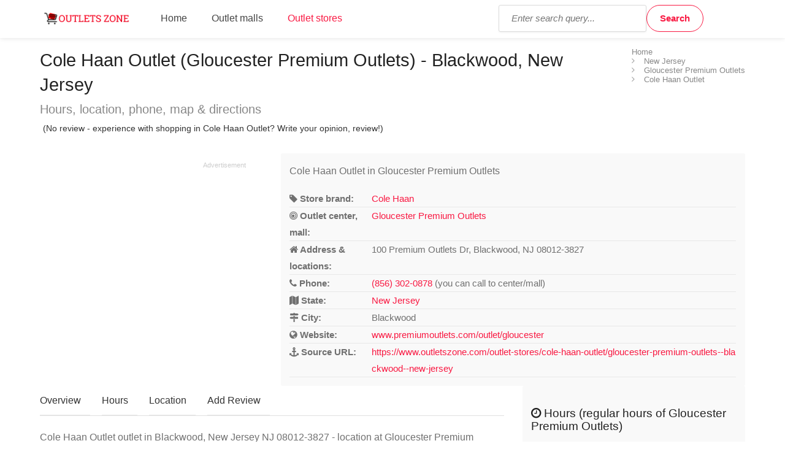

--- FILE ---
content_type: text/html; charset=UTF-8
request_url: https://www.outletszone.com/outlet-stores/cole-haan-outlet/gloucester-premium-outlets--blackwood--new-jersey
body_size: 8419
content:
<!DOCTYPE html>
<html lang="en">
<head>
	<script type="lazyloadjs" async lazy-orig-src="https://www.googletagmanager.com/gtag/js?id=UA-119625112-1"></script>
	<script type="lazyloadjs">
		window.dataLayer = window.dataLayer || [];
		function gtag(){dataLayer.push(arguments);}
		gtag('js', new Date());
		gtag('config', 'UA-119625112-1');
	</script>
	<meta charset="utf-8">
	<meta name="viewport" content="width=device-width, initial-scale=1.0">
	<meta http-equiv="X-UA-Compatible" content="IE=edge,chrome=1">
	<meta name="language" content="en_US" />
	<meta http-equiv="content-language" content="en_US">
	<title>Cole Haan Outlet outlet in Blackwood, New Jersey - Gloucester Premium Outlets | Outlets Zone</title>
	<meta name="url" content="https://www.outletszone.com/" />
	<meta name="identifier-URL" content="https://www.outletszone.com/" />
	<meta name="robots" content="index,follow,max-image-preview:large" />	<meta http-equiv="expires" content="Sat, 31 Jan 2026 19:22:08 GMT" />
	<meta http-equiv="Cache-control" content="public, max-age=3153600" />
	<meta name="title" content="Cole Haan Outlet factory outlet store in Gloucester Premium Outlets - New Jersey, Blackwood. (Hours, locations, phone)" />
	<meta name="description" content="Cole Haan Outlet (outlet/factory store) located in Blackwood, New Jersey on address: 100 Premium Outlets Dr, Blackwood, NJ 08012-3827 (location Gloucester Premium Outlets) - phone, directions & gps, opening hours." />
			<meta name="og:title" content="Cole Haan Outlet factory outlet store in Gloucester Premium Outlets - New Jersey, Blackwood. (Hours, locations, phone)" />
	<meta name="og:type" content="website" />
	<meta name="og:url" content="https://www.outletszone.com/outlet-stores/cole-haan-outlet/gloucester-premium-outlets--blackwood--new-jersey" />
	<meta name="og:image" content="https://www.outletszone.com/assets/img/outletszone-logo-200.png" />
	<meta name="og:site_name" content="Outlets Zone" />
	<link rel="stylesheet" media="screen, print" href="https://www.outletszone.com/allstyles.css">
	<link rel="shortcut icon" href="https://www.outletszone.com/favicon.ico" />
	<link rel="icon" href="https://www.outletszone.com/favicon.ico" type="image/png" />
	<meta name="msapplication-TileColor" content="#f91942">
	<meta name="msapplication-TileImage" content="https://www.outletszone.com/assets/img/outletszone-logo-200.png">
	<meta name="theme-color" content="#f91942">
	<link rel="image_src" href="https://www.outletszone.com/assets/img/outletszone-logo-200.png" />
	<link rel="canonical" href="https://www.outletszone.com/outlet-stores/cole-haan-outlet/gloucester-premium-outlets--blackwood--new-jersey" />		
<style>
.ad-336x280,.ad-750x150 { width: 300px; height: 250px; }
.ad-native > .infeed {	height:250px; margin-bottom: 30px; }
@media(min-width: 366px) { 
	.ad-336x280, .ad-750x150 { width: 336px; height: 280px; }
}
@media(min-width: 498px) { 
	.ad-wrap-750x150 .ad-336x280 { width: 468px; height: 150px; }
	.ad-750x150 { width: 468px; height: 150px; }
}
@media(min-width: 780px) { 
	.ad-wrap-750x150 .ad-336x280 { width: 750px; height: 150px; }
	.ad-750x150 { width: 750px; height: 150px; }
}
.star-rating{min-height:30px;}
</style>


<script type="lazyloadjs" async lazy-orig-src="//pagead2.googlesyndication.com/pagead/js/adsbygoogle.js"></script>
<script type="lazyloadjs">
  (adsbygoogle = window.adsbygoogle || []).push({
    google_ad_client: "ca-pub-6370696186093266",
    enable_page_level_ads: true
  });
</script>
<script type="lazyloadjs" async data-id="101416278" lazy-orig-src="//static.getclicky.com/js"></script>
</head>
<body>

<script>
var base_url = 'https://www.outletszone.com/';
var recaptcha_site_key = '6LfaQFcUAAAAAKAj6G2WTateolSCxDmiPL_5bEpc';
var mapCenterLatLng = '38.67819062048175,-99.22022821246131';
var mapCenterLngLat = '-99.22022821246131,38.67819062048175';
var allScripts = ["jquery","jquery-ui","scripts"];
var googlemapsapikey = "AIzaSyBqB7Xn9ycgBFCgRwRpB1ny6RCL7htRcUo";
var google_cse_partner_id = "6370696186093266:6128371762";
var loadedScripts=[];function jsLoaded(name){loadedScripts.push(name);}
function jsIsLoaded(names){
	if(names=="all")
		names=allScripts;
	//console.log(loadedScripts);
	for(j=0;j<names.length;j+=1){
		var loaded=false;var name=names[j];
		for(i=0;i<loadedScripts.length;i+=1){
			if(loadedScripts[i]==name)
			loaded=true;
		}
		if(loaded==false){
			return false;
		}
	}
return true;}
function jsWaitForLoad(names,fn){if(jsIsLoaded(names)){fn();}else{setTimeout(function(){jsWaitForLoad(names,fn);},200);}}
function jsWaitForLoadOne(scriptName,fn){var names=[];names.push(scriptName);if(jsIsLoaded(names)){fn();}else{setTimeout(function(){jsWaitForLoadOne(names,fn);},200);}}
function jsLoadedGoogleMaps(){jsLoaded("google-maps");}
</script>

<div id="wrapper">
	<header id="header-container">
		<div id="header" itemscope itemtype="http://schema.org/WebSite">
		<meta itemprop="url" content="https://www.outletszone.com/" /> 
		<meta itemprop="name" content="OutletsZone.com">
			<div class="container">
				<div class="left-side">
					<div id="logo">
						<a href="https://www.outletszone.com/"><img src="https://www.outletszone.com/assets/img/outletszone-logo.png" alt="Outletszone logo - click to access homepage" width=160 height=40 /></a>
					</div>
					<div id="menu-trigger" class="mmenu-trigger">
						<button class="hamburger hamburger--collapse" type="button">
							<span class="hamburger-box">
								<span class="hamburger-inner"></span>
							</span>
							<span class="sr-only">Show menu</span>
						</button>
					</div>
					<nav id="navigation" class="style-1">
						<ul id="responsive">
							<li><a href="https://www.outletszone.com/">Home</a></li>
							<li><a href="https://www.outletszone.com/outlet-centers-malls">Outlet malls</a></li>
							<li><a class="current" href="https://www.outletszone.com/outlet-stores">Outlet stores</a></li>
						</ul>
					</nav>
					<div id="search-trigger">
						<button class="hamburger"><i class="fa fa-search"></i><span class="sr-only">Show search field</span></button>
					</div>
					<div class="clearfix"></div>		
				</div>
				<div class="right-side">
					<div class="header-widget" id="eastside">
						<div class="search">
							<form class="searchform" action="https://www.outletszone.com/search-results" id="cse-search-box" itemprop="potentialAction" itemscope itemtype="http://schema.org/SearchAction">
								<meta itemprop="target" content="https://www.outletszone.com/search-results?cx=partner-pub-6370696186093266:6128371762&cof=FORID:10&ie=UTF-8&q={q}"/>
								<input type="hidden" name="cx" value="6370696186093266:6128371762" />
								<input type="hidden" name="cof" value="FORID:10" />
								<input type="hidden" name="ie" value="UTF-8" />
								<input type="text" name="q" id="search-input" placeholder="Enter search query..." itemprop="query-input" />
								<input type="submit" class="button border with-icon" name="sa" id="search-button" value="Search" />
							</form>
						</div>
					</div>
				</div>
			</div>
		</div>
	</header><div class="container">
	<div id="titlebar" class="listing-titlebar">
		<nav id="breadcrumbs"><ul itemscope itemtype="http://schema.org/BreadcrumbList"><li itemprop="itemListElement" itemscope itemtype="http://schema.org/ListItem"><a itemprop="item" href="https://www.outletszone.com/"><span itemprop="name">Home</span></a><meta itemprop="position" content="1" /></li><li itemprop="itemListElement" itemscope itemtype="http://schema.org/ListItem"><a itemprop="item" href="https://www.outletszone.com/outlet-centers-malls/new-jersey"><span itemprop="name">New Jersey</span></a><meta itemprop="position" content="2" /></li><li itemprop="itemListElement" itemscope itemtype="http://schema.org/ListItem"><a itemprop="item" href="https://www.outletszone.com/outlet-centers-malls/new-jersey/gloucester-premium-outlets"><span itemprop="name">Gloucester Premium Outlets</span></a><meta itemprop="position" content="3" /></li><li itemprop="itemListElement" itemscope itemtype="http://schema.org/ListItem"><a itemprop="item" href="https://www.outletszone.com/outlet-stores/cole-haan-outlet/gloucester-premium-outlets--blackwood--new-jersey"><span itemprop="name">Cole Haan Outlet</span></a><meta itemprop="position" content="4" /></li></ul></nav>		
		<div class="listing-titlebar-title">
			<h1>Cole Haan Outlet (Gloucester Premium Outlets) - Blackwood, New Jersey</h1>
			<span>Hours, location, phone, map &amp; directions</span>

			<div class="star-rating clearfix" data-rating="3">
									<div class="rating-counter"><a href="#add-review">(No review - experience with shopping in Cole Haan Outlet? Write your opinion, review!)</a></div>
							</div>
		</div>
	</div>

	<div class="row margin-bottom-20">
					<div class="col-lg-4">
				<div class="ad ad-wrap-336x280">
					
<ins class="adsbygoogle ad-336x280"
      style="display:inline-block"
      data-ad-client="ca-pub-6370696186093266"
      data-ad-slot="1792655489"
      data-full-width-responsive="true"></ins>
<script type="lazyloadjs">
(adsbygoogle = window.adsbygoogle || []).push({});
</script>
				</div>
			</div>
				<div class="col-lg-8">
			<div class="boxed-widget">
				<div class="hosted-by-title">
					<p class="heading">Cole Haan Outlet in Gloucester Premium Outlets</p>
				</div>
				<table class="detail_table">
					<tbody>
													<tr>
								<th><i class="fa fa-tag"></i> Store brand:</th>
								<td><a href="https://www.outletszone.com/outlet-stores/cole-haan">Cole Haan</a></td>
							</tr>
						
													<tr>
								<th><i class="fa fa-bullseye"></i> Outlet center, mall:</th>
								<td><a href="https://www.outletszone.com/outlet-centers-malls/new-jersey/gloucester-premium-outlets">Gloucester Premium Outlets</a></td>
							</tr>
						
													<tr>
								<th><i class="fa fa-home"></i> Address &amp; locations:</th>
								<td>100 Premium Outlets Dr, Blackwood, NJ 08012-3827</td>
							</tr>
						
													<tr>
								<th><i class="fa fa-phone"></i> Phone:</th>
								<td><a href="tel:(856) 302-0878">(856) 302-0878</a> (you can call to center/mall)</td>
							</tr>
						
													<tr>
								<th><i class="fa fa-map"></i> State:</th>
								<td><a href="https://www.outletszone.com/outlet-centers-malls/new-jersey">New Jersey</a></td>
							</tr>
						
													<tr>
								<th><i class="fa fa-map-signs"></i> City:</th>
								<td>Blackwood</td>
							</tr>
						
													<tr>
								<th><i class="fa fa-globe"></i> Website:</th>
								<td><a href="http://www.premiumoutlets.com/outlet/gloucester" target="_blank" class="wrapit">www.premiumoutlets.com/outlet/gloucester</a></td>
							</tr>
						
						<tr>
							<th><i class="fa fa-anchor"></i> Source URL:</th>
							<td><a href="https://www.outletszone.com/outlet-stores/cole-haan-outlet/gloucester-premium-outlets--blackwood--new-jersey" class="wrapit">https://www.outletszone.com/outlet-stores/cole-haan-outlet/gloucester-premium-outlets--blackwood--new-jersey</a></td>
						</tr>
					</tbody>
				</table>
			</div>
			<!-- Contact / End-->
		</div>
	</div>

	<div class="row sticky-wrapper">
		<div class="col-lg-8 col-md-8 padding-right-30">
			<div id="listing-nav" class="listing-nav-container">
				<ul class="listing-nav">
					<li><a href="#listing-overview" class="active">Overview</a></li>
					<li><a href="#listing-hours">Hours</a></li>
					<li><a href="#listing-location">Location</a></li>
										<li><a href="#add-review">Add Review</a></li>
				</ul>
			</div>

			<div id="listing-overview" class="listing-section">
				<p>Cole Haan Outlet outlet in Blackwood, New Jersey NJ 08012-3827 - location at Gloucester Premium Outlets. Address: 100 Premium Outlets Dr, Blackwood, NJ 08012-3827. Business information: Hours, holiday hours, Black Friday information.</p>
			</div>

							<div class="ad ad-wrap-750x150">
					
<ins class="adsbygoogle ad-750x150"
      style="display:inline-block"
      data-ad-client="ca-pub-6370696186093266"
      data-ad-slot="6905381361"
      data-full-width-responsive="true"></ins>
<script type="lazyloadjs">
(adsbygoogle = window.adsbygoogle || []).push({});
</script>
				</div>
			
			<ul class="share-buttons margin-top-10 margin-bottom-10 clearfix"><li><a class="fb-share" href="https://www.facebook.com/share.php?u=https%3A%2F%2Fwww.outletszone.com%2Foutlet-stores%2Fcole-haan-outlet%2Fgloucester-premium-outlets--blackwood--new-jersey"><i class="fa fa-facebook"></i> Share</a></li><li><a class="twitter-share" href="https://twitter.com/share?url=https%3A%2F%2Fwww.outletszone.com%2Foutlet-stores%2Fcole-haan-outlet%2Fgloucester-premium-outlets--blackwood--new-jersey"><i class="fa fa-twitter"></i> Tweet</a></li></ul>
			<div id="listing-location" class="map-listing-section">
				<h2><i class="fa fa-map-o"></i> Cole Haan Outlet Blackwood, New Jersey - Map - (Gloucester Premium Outlets location)</h2>

				<div class="map-wrapper">
					<div id="singleListingMap" class="ozmap">
						<a id="maphref" title="Click store_mall live map..." href="javascript:void(0)" onclick="getmapmb('singleListingMap', 'Gloucester Premium Outlets','39.785818245623','-75.052176254492','100 Premium Outlets Dr, Blackwood, NJ 08012-3827', 16);this.remove();">
							<img src="https://www.outletszone.com/assets/img/status710x350.gif" data-src="https://www.outletszone.com/assets/img/map-detail-store.jpg" alt="Map of Cole Haan Outlet in Gloucester Premium Outlets location" class="lazy img-responsive" width=710 height=350 />
							<noscript><img src="https://www.outletszone.com/assets/img/map-detail-store.jpg" alt="Map of Cole Haan Outlet in Gloucester Premium Outlets location" class="img-responsive" width=710 height=350 /></noscript>
						</a>
					</div>
				</div>

				<div class="map-text">
					<p>Driving directions to Cole Haan Outlet-Gloucester Premium Outlets.</p>
					<p>Do you plan trip to Cole Haan Outlet in Gloucester Premium Outlets. Here find driving directions with GPS.</p>
					<p>Your final shopping location is situated on address:  100 Premium Outlets Dr, Blackwood, NJ 08012-3827.</p>
				</div>
				<div class="directions-btn">
					<a href="https://www.outletszone.com/outlet-stores/cole-haan-outlet/gloucester-premium-outlets--blackwood--new-jersey/directions" class="button border"><i class="fa fa-map-signs"></i> Get directions</a>
				</div>
			</div>

			<hr />

			<h2 class="margin-top-20">Have you visited Cole Haan Outlet in Blackwood, state New Jersey? Leave a review and rating.</h2>
			<p>Describe your experience and shopping feelings from your visit at Cole Haan Outlet in Gloucester Premium Outlets, Blackwood, New Jersey. <a href="#add-review">Write review and give rating about your shopping <i class="fa fa-commenting-o"></i></a>.</p>

							<div class="ad ad-wrap-750x150">
					
<ins class="adsbygoogle ad-750x150"
      style="display:inline-block"
      data-ad-client="ca-pub-6370696186093266"
      data-ad-slot="1489403155"
      data-full-width-responsive="true"></ins>
<script type="lazyloadjs">
(adsbygoogle = window.adsbygoogle || []).push({});
</script>
				</div>
			
			
			<div id="add-review">
				<div id="add-review-show" class="">
					<button class="button" type="button" id="add-review-show-btn">Add review</button>
				</div>
				
				<div class="add-review-box margin-top-10 ">
					<h3 class="listing-desc-headline margin-bottom-20">Add Review</h3>

						
					<span class="leave-rating-title">Your rating for this Cole Haan Outlet store in Gloucester Premium Outlets</span>		
					<div class="clearfix"></div>
			
					<form action="https://www.outletszone.com/outlet-stores/cole-haan-outlet/gloucester-premium-outlets--blackwood--new-jersey#add-review" method="post" id="add-comment" class="add-comment">
						<input type="hidden" name="source" value="storereview" id="formsource" />
						<input type="hidden" name="storeid" value="35972" id="formstoreid" />

						<div class="leave-rating margin-bottom-30">
							<input type="radio" name="rating" id="rating-1" value="5"/>
							<label for="rating-1" class="fa fa-star"></label>
							<input type="radio" name="rating" id="rating-2" value="4"/>
							<label for="rating-2" class="fa fa-star"></label>
							<input type="radio" name="rating" id="rating-3" value="3" checked/>
							<label for="rating-3" class="fa fa-star"></label>
							<input type="radio" name="rating" id="rating-4" value="2"/>
							<label for="rating-4" class="fa fa-star"></label>
							<input type="radio" name="rating" id="rating-5" value="1"/>
							<label for="rating-5" class="fa fa-star"></label>
						</div>
						<div class="clearfix"></div>

						<fieldset>
							<label>Name:</label>
							<input type="text" placeholder="e.g. John Doe" value="" name="name"/>

							<div>
								<label>Review:</label>
								<textarea cols="40" rows="3" name="comment" placeholder="e.g. Great shopping, loved it!"></textarea>
							</div>

							<div>
								<div id="g-recaptcha" class="g-recaptcha" data-sitekey="6LfaQFcUAAAAAKAj6G2WTateolSCxDmiPL_5bEpc"></div>
							</div>
							<br />
						</fieldset>

						<div class="form-group">
							<p class="help-block">We do not collect any personal information and we do not provide any of the information to third-party services.</p>
						</div>

						<button type="submit" class="button"><i class="fa fa-send-o"></i> Submit review</button>
						<div class="clearfix"></div>
					</form>
				</div>
			</div>
		</div>
		<div class="col-md-4">
			<div class="boxed-widget opening-hours" id="listing-hours">
								<h2 class="heading"><i class="fa fa-clock-o"></i> Hours (regular hours of Gloucester Premium Outlets)</h2>
				<ul>
												<li><time itemprop="openingHours" datetime="Mo 10:00-21:00">Monday <span>10:00 AM - 9:00 PM</span></time></li>
																		<li><time itemprop="openingHours" datetime="Tu 10:00-21:00">Tuesday <span>10:00 AM - 9:00 PM</span></time></li>
																		<li><time itemprop="openingHours" datetime="We 10:00-21:00">Wednesday <span>10:00 AM - 9:00 PM</span></time></li>
																		<li><time itemprop="openingHours" datetime="Th 10:00-21:00">Thursday <span>10:00 AM - 9:00 PM</span></time></li>
																		<li><time itemprop="openingHours" datetime="Fr 10:00-21:00">Friday <span>10:00 AM - 9:00 PM</span></time></li>
																		<li><time itemprop="openingHours" datetime="Sa 10:00-21:00">Saturday <span>10:00 AM - 9:00 PM</span></time></li>
																		<li><time itemprop="openingHours" datetime="Su 10:00-19:00">Sunday <span>10:00 AM - 7:00 PM</span></time></li>
															</ul>

									<div class="ad ad-wrap-336x280">
						
<ins class="adsbygoogle ad-336x280"
      style="display:inline-block"
      data-ad-client="ca-pub-6370696186093266"
      data-ad-slot="7974920450"
      data-full-width-responsive="true"></ins>
<script type="lazyloadjs">
(adsbygoogle = window.adsbygoogle || []).push({});
</script>
					</div>
				
									<hr />
					<h2 class="heading"><i class="fa fa-gift"></i> Black Friday &amp; Special hours</h2>
					<div class="hours-text">
						<p>Holiday hours and black friday hours are not available for Gloucester Premium Outlets at this moment.Please contact&nbsp;customer line directly.</p>					</div>
							</div>

			<ul class="share-buttons margin-top-10 margin-bottom-10 clearfix"><li><a class="fb-share" href="https://www.facebook.com/share.php?u=https%3A%2F%2Fwww.outletszone.com%2Foutlet-stores%2Fcole-haan-outlet%2Fgloucester-premium-outlets--blackwood--new-jersey"><i class="fa fa-facebook"></i> Share</a></li><li><a class="twitter-share" href="https://twitter.com/share?url=https%3A%2F%2Fwww.outletszone.com%2Foutlet-stores%2Fcole-haan-outlet%2Fgloucester-premium-outlets--blackwood--new-jersey"><i class="fa fa-twitter"></i> Tweet</a></li></ul>
							<div class="boxed-widget opening-hours margin-top-20" id="nearest_stores">
					<h3>Other Cole Haan store locations near you</h3>
					<ul>
													<li><a href="https://www.outletszone.com/outlet-stores/colehaan/the-westchester--white-plains--new-york">The Westchester</a><span><span class="sr-only">, </span>30 miles</span></li>
													<li><a href="https://www.outletszone.com/outlet-stores/cole-haan-outlet/tanger-outlets-riverhead-ny--riverhead--new-york">Tanger Outlets Riverhead, NY</a><span><span class="sr-only">, </span>35 miles</span></li>
													<li><a href="https://www.outletszone.com/outlet-stores/cole-haan-outlet/clinton-crossing-premium-outlets--clinton--connecticut">Clinton Crossing Premium Outlets</a><span><span class="sr-only">, </span>38 miles</span></li>
													<li><a href="https://www.outletszone.com/outlet-stores/colehaan/the-shops-at-riverside--hackensack--new-jersey">The Shops at Riverside</a><span><span class="sr-only">, </span>46 miles</span></li>
													<li><a href="https://www.outletszone.com/outlet-stores/colehaanoutlet/woodbury-common-premium-outlets--central-valley--new-york">Woodbury Common Premium Outlets</a><span><span class="sr-only">, </span>46 miles</span></li>
													<li><a href="https://www.outletszone.com/outlet-stores/cole-haan-outlet/mills-at-jersey-gardens-62--elizabeth-new-jersey--new-jersey">Mills at Jersey Gardens</a><span><span class="sr-only">, </span>62 miles</span></li>
													<li><a href="https://www.outletszone.com/outlet-stores/cole-haan-outlet/lee-premium-outlets--lee--massachusetts">Lee Premium Outlets</a><span><span class="sr-only">, </span>75 miles</span></li>
													<li><a href="https://www.outletszone.com/outlet-stores/cole-haan-outlet/jersey-shore-premium-outlets--tinton-falls--new-jersey">Jersey Shore Premium Outlets</a><span><span class="sr-only">, </span>82 miles</span></li>
													<li><a href="https://www.outletszone.com/outlet-stores/colehaanoutlet/wrentham-village-premium-outlets--wrentham--massachusetts">Wrentham Village Premium Outlets</a><span><span class="sr-only">, </span>114 miles</span></li>
													<li><a href="https://www.outletszone.com/outlet-stores/cole-haan-outlet/gloucester-premium-outlets--blackwood--new-jersey">Gloucester Premium Outlets</a><span><span class="sr-only">, </span>137 miles</span></li>
											</ul>
				</div>
					</div>
	</div>

			<div class="ad ad-wrap-matched-content">
			
<ins class="adsbygoogle"
      style="display:block"
      data-ad-client="ca-pub-6370696186093266"
      data-ad-slot="9880353165"
      data-matched-content-ui-type="image_stacked"
      data-matched-content-rows-num="3"
      data-matched-content-columns-num="3"
      data-ad-format="autorelaxed"></ins>
<script type="lazyloadjs">
      (adsbygoogle = window.adsbygoogle || []).push({});
</script>
		</div>
	</div>


<script type="application/ld+json">
{
	"@context": "https://schema.org",
	"@type": "Store",
	"name": "Cole Haan Outlet",
			"branchOf": "Cole Haan",
		"containedInPlace": {
		"@type": "Place",
		"name": "Gloucester Premium Outlets"
	},
	"image": [
					"https://www.outletszone.com/uploads/mallplans/gloucester-premium-outlets-plan.jpg",
			"https://www.outletszone.com/uploads/mallplans/gloucester-premium-outlets-plan_thumb.jpg",
				"https://www.outletszone.com/assets/img/outletszone-logo.png"
	],
		"address": {
		"@type": "PostalAddress",
		"streetAddress": "100 Premium Outlets Dr",
		"addressLocality": "Blackwood",
		"addressRegion": "New Jersey",
		"postalCode": "NJ 08012-3827",
		"addressCountry": "US"
	},
			"url": "www.premiumoutlets.com/outlet/gloucester",
					"openingHoursSpecification": [
									{
						"@type": "OpeningHoursSpecification",
						"dayOfWeek": [ "Monday" ],
						"opens": "10:00",
						"closes": "09:00"
						},						{
						"@type": "OpeningHoursSpecification",
						"dayOfWeek": [ "Tuesday" ],
						"opens": "10:00",
						"closes": "09:00"
						},						{
						"@type": "OpeningHoursSpecification",
						"dayOfWeek": [ "Wednesday" ],
						"opens": "10:00",
						"closes": "09:00"
						},						{
						"@type": "OpeningHoursSpecification",
						"dayOfWeek": [ "Thursday" ],
						"opens": "10:00",
						"closes": "09:00"
						},						{
						"@type": "OpeningHoursSpecification",
						"dayOfWeek": [ "Friday" ],
						"opens": "10:00",
						"closes": "09:00"
						},						{
						"@type": "OpeningHoursSpecification",
						"dayOfWeek": [ "Saturday" ],
						"opens": "10:00",
						"closes": "09:00"
						},						{
						"@type": "OpeningHoursSpecification",
						"dayOfWeek": [ "Sunday" ],
						"opens": "10:00",
						"closes": "07:00"
						}		],
				"telephone": "(856) 302-0878",
		"geo": {
		"@type": "GeoCoordinates",
		"latitude": 39.785818245623,
		"longitude": -75.052176254492	}
}
</script><div id="footer" class="gradient">
	<div class="container">
		<div class="row">
			<div class="col-md-9 col-sm-12">
				<div class="row">
					<div class="col-md-6 col-sm-12">
						<h4>Find outlet brand by name</h4>
						<div class="field">
							<label for="fstoresearch" class="sr-only">Type store name:</label>
							<input type="text" name="fstoresearch" id="fstoresearch" class="findbrand" placeholder="Enter store name..." />
						</div>
					</div>	
					<div class="col-md-6 col-sm-12">
						<h4>Find outlet mall by name</h4>
						<div class="field">
							<label for="fmallsearch" class="sr-only">Type mall name:</label>
							<input type="text" name="fmallsearch" id="fmallsearch" class="findmall" placeholder="Enter outlet mall name..." />
						</div>
					</div>
				</div>
			</div>
			<div class="col-md-3 col-sm-12">
				<h4>Helpful Links</h4>

				<ul class="clearfix footer-links">
					<li><a href="https://www.outletszone.com/contact">Contact</a></li>
					<li><a href="https://www.outletszone.com/update-content">Update content</a></li>
					<li><a href="https://www.outletszone.com/privacy-policy">Privacy policy</a></li>
					<!-- CookiePro CCPA Opt-Out Link Start -->
					<li><a href="javascript:void(0)" data-ot-ccpa-opt-out="link">Do Not Sell My Personal Information</a></li>
					<!-- CookiePro CCPA Opt-Out Link End -->
				</ul>
			</div>
		</div>
		<div class="row">
			<div class="col-md-9 col-sm-12">
				<hr />

				<h5>Find USA outlet centers by state:</h5>
				<ul class="footer-list footer-states list-1 clearfix"><li><a href="https://www.outletszone.com/outlet-centers-malls/alabama">Alabama</a></li><li><a href="https://www.outletszone.com/outlet-centers-malls/alaska">Alaska</a></li><li><a href="https://www.outletszone.com/outlet-centers-malls/arizona">Arizona</a></li><li><a href="https://www.outletszone.com/outlet-centers-malls/arkansas">Arkansas</a></li><li><a href="https://www.outletszone.com/outlet-centers-malls/california">California</a></li><li><a href="https://www.outletszone.com/outlet-centers-malls/colorado">Colorado</a></li><li><a href="https://www.outletszone.com/outlet-centers-malls/connecticut">Connecticut</a></li><li><a href="https://www.outletszone.com/outlet-centers-malls/delaware">Delaware</a></li><li><a href="https://www.outletszone.com/outlet-centers-malls/florida">Florida</a></li><li><a href="https://www.outletszone.com/outlet-centers-malls/georgia">Georgia</a></li><li><a href="https://www.outletszone.com/outlet-centers-malls/hawaii">Hawaii</a></li><li><a href="https://www.outletszone.com/outlet-centers-malls/idaho">Idaho</a></li><li><a href="https://www.outletszone.com/outlet-centers-malls/illinois">Illinois</a></li><li><a href="https://www.outletszone.com/outlet-centers-malls/indiana">Indiana</a></li><li><a href="https://www.outletszone.com/outlet-centers-malls/iowa">Iowa</a></li><li><a href="https://www.outletszone.com/outlet-centers-malls/kansas">Kansas</a></li><li><a href="https://www.outletszone.com/outlet-centers-malls/kentucky">Kentucky</a></li><li><a href="https://www.outletszone.com/outlet-centers-malls/louisiana">Louisiana</a></li><li><a href="https://www.outletszone.com/outlet-centers-malls/maine">Maine</a></li><li><a href="https://www.outletszone.com/outlet-centers-malls/maryland">Maryland</a></li><li><a href="https://www.outletszone.com/outlet-centers-malls/massachusetts">Massachusetts</a></li><li><a href="https://www.outletszone.com/outlet-centers-malls/michigan">Michigan</a></li><li><a href="https://www.outletszone.com/outlet-centers-malls/minnesota">Minnesota</a></li><li><a href="https://www.outletszone.com/outlet-centers-malls/mississippi">Mississippi</a></li><li><a href="https://www.outletszone.com/outlet-centers-malls/missouri">Missouri</a></li><li><a href="https://www.outletszone.com/outlet-centers-malls/montana">Montana</a></li><li><a href="https://www.outletszone.com/outlet-centers-malls/nebraska">Nebraska</a></li><li><a href="https://www.outletszone.com/outlet-centers-malls/nevada">Nevada</a></li><li><a href="https://www.outletszone.com/outlet-centers-malls/new-hampshire">New Hampshire</a></li><li><a href="https://www.outletszone.com/outlet-centers-malls/new-jersey">New Jersey</a></li><li><a href="https://www.outletszone.com/outlet-centers-malls/new-mexico">New Mexico</a></li><li><a href="https://www.outletszone.com/outlet-centers-malls/new-york">New York</a></li><li><a href="https://www.outletszone.com/outlet-centers-malls/north-carolina">North Carolina</a></li><li><a href="https://www.outletszone.com/outlet-centers-malls/ohio">Ohio</a></li><li><a href="https://www.outletszone.com/outlet-centers-malls/oklahoma">Oklahoma</a></li><li><a href="https://www.outletszone.com/outlet-centers-malls/oregon">Oregon</a></li><li><a href="https://www.outletszone.com/outlet-centers-malls/pennsylvania">Pennsylvania</a></li><li><a href="https://www.outletszone.com/outlet-centers-malls/south-carolina">South Carolina</a></li><li><a href="https://www.outletszone.com/outlet-centers-malls/south-dakota">South Dakota</a></li><li><a href="https://www.outletszone.com/outlet-centers-malls/tennessee">Tennessee</a></li><li><a href="https://www.outletszone.com/outlet-centers-malls/texas">Texas</a></li><li><a href="https://www.outletszone.com/outlet-centers-malls/utah">Utah</a></li><li><a href="https://www.outletszone.com/outlet-centers-malls/vermont">Vermont</a></li><li><a href="https://www.outletszone.com/outlet-centers-malls/virginia">Virginia</a></li><li><a href="https://www.outletszone.com/outlet-centers-malls/washington">Washington</a></li><li><a href="https://www.outletszone.com/outlet-centers-malls/west-virginia">West Virginia</a></li><li><a href="https://www.outletszone.com/outlet-centers-malls/wisconsin">Wisconsin</a></li></ul>			</div>
			<div class="col-md-3 col-sm-12">
				<hr />

				<h5>Search factory store or outlet store by name:</h5>
				<ul class="footer-list footer-alphabet list-1"><li><a href="https://www.outletszone.com/outlet-stores/starting-a">A</a></li><li><a href="https://www.outletszone.com/outlet-stores/starting-b">B</a></li><li><a href="https://www.outletszone.com/outlet-stores/starting-c">C</a></li><li><a href="https://www.outletszone.com/outlet-stores/starting-d">D</a></li><li><a href="https://www.outletszone.com/outlet-stores/starting-e">E</a></li><li><a href="https://www.outletszone.com/outlet-stores/starting-f">F</a></li><li><a href="https://www.outletszone.com/outlet-stores/starting-g">G</a></li><li><a href="https://www.outletszone.com/outlet-stores/starting-h">H</a></li><li><a href="https://www.outletszone.com/outlet-stores/starting-i">I</a></li><li><a href="https://www.outletszone.com/outlet-stores/starting-j">J</a></li><li><a href="https://www.outletszone.com/outlet-stores/starting-k">K</a></li><li><a href="https://www.outletszone.com/outlet-stores/starting-l">L</a></li><li><a href="https://www.outletszone.com/outlet-stores/starting-m">M</a></li><li><a href="https://www.outletszone.com/outlet-stores/starting-n">N</a></li><li><a href="https://www.outletszone.com/outlet-stores/starting-o">O</a></li><li><a href="https://www.outletszone.com/outlet-stores/starting-p">P</a></li><li><a href="https://www.outletszone.com/outlet-stores/starting-q">Q</a></li><li><a href="https://www.outletszone.com/outlet-stores/starting-r">R</a></li><li><a href="https://www.outletszone.com/outlet-stores/starting-s">S</a></li><li><a href="https://www.outletszone.com/outlet-stores/starting-t">T</a></li><li><a href="https://www.outletszone.com/outlet-stores/starting-u">U</a></li><li><a href="https://www.outletszone.com/outlet-stores/starting-v">V</a></li><li><a href="https://www.outletszone.com/outlet-stores/starting-w">W</a></li><li><a href="https://www.outletszone.com/outlet-stores/starting-x">X</a></li><li><a href="https://www.outletszone.com/outlet-stores/starting-y">Y</a></li><li><a href="https://www.outletszone.com/outlet-stores/starting-z">Z</a></li><li><a href="https://www.outletszone.com/outlet-stores">All</a></li></ul>			</div>
		</div>
		<div class="copyrights">&copy; Lorraine Outlets ltd. 2018&nbsp;-&nbsp;2026. All Rights Reserved.</div>
	</div>
</div>
<div id="backtotop" class="visible"><a href="#" id="backtotoplink"></a></div>
<!-- 0.0007/0.0439/0.0004/0.0005/0.0005/0.0004/0.0000/0.0001/0.0174/0.0000/0.0639 --><script async src="https://www.outletszone.com/assets/js/jquery.min.js" onLoad="jsLoaded('jquery')"></script>
<script type="lazyloadjs" defer lazy-orig-src="https://www.outletszone.com/assets/js/jquery-ui-autocomplete.min.js" onLoad="jsLoaded('jquery-ui');"></script>
<script type="lazyloadjs" defer lazy-orig-src="https://www.outletszone.com/assets/js/ozfscripts.js" onLoad="jsLoaded('scripts')"></script>

<script type="lazyloadjs">
	</script>
<!-- CookiePro CCPA Opt-Out Script Start --><script type="lazyloadjs">var otCcpaScript = document.createElement('script'),script1 = document.getElementsByTagName('script')[0];otCcpaScript.src = 'https://cookie-cdn.cookiepro.com/ccpa-optout-solution/v1/ccpa-optout.js';otCcpaScript.defer = "defer";otCcpaScript.async = true;script1.parentNode.insertBefore(otCcpaScript, script1); window.otccpaooSettings = {layout: {dialogueLocation:"right",primaryColor: "#6aaae4",secondaryColor: "#ffffff",button:{primary:"#6aaae4", secondary:"#ffffff", } },dialogue: {email: {display:false,title:"",url:"",},lspa: {accepted:false,},phone: {display:false,title:"",url:"",},dsar: {display:false,title:"",url:"",},intro: { title:"Do Not Sell My Personal Information",description:"Exercise your consumer right to opt out.",}, privacyPolicy: {title:"",url:"", }, optOut: {title:"Personalized Advertisements",description:"Turning this off will opt you out of personalized advertisements on this website.",frameworks:["iab","gam"],}, location:"all",confirmation: {text: "Confirm",}, } };</script><!-- CookiePro CCPA Opt-Out Script End -->
<script>
var scriptsLoaded = false;

// Function to load all scripts marked for lazy loading
function loadLazyLoadScripts() {
    // Select all scripts with type="lazyloadjs"
    var lazyLoadScripts = document.querySelectorAll('script[type="lazyloadjs"]');

    // Loop through each script and dynamically create a new script element to load it
    lazyLoadScripts.forEach(function (script) {
        var src = script.getAttribute('lazy-orig-src');
        if (src) {
                var newScript = document.createElement('script');
                newScript.type = 'text/javascript';
                newScript.src = src;

                // Optionally, you can copy other attributes if needed
                 newScript.async = script.async;
                 newScript.onload = script.onload;
                 if(script.getAttribute('data-id')) {
                 	newScript.setAttribute('data-id', script.getAttribute('data-id'));
                 }
                // newScript.defer = script.defer;

                // Preserve the position by inserting the new script before the original script
//                script.parentNode.insertBefore(newScript, script);
                script.parentNode.insertBefore(newScript, script.nextSibling);

                // Remove the original script element
                script.parentNode.removeChild(script);
        } else {
            // Inline script (no lazy-orig-src attribute)
            var newInlineScript = document.createElement('script');
            newInlineScript.type = 'text/javascript';

            // Copy the content of the inline script
            newInlineScript.text = script.text;

            // Preserve the position by inserting the new inline script before the original script
            script.parentNode.insertBefore(newInlineScript, script);

            // Remove the original inline script element
            script.parentNode.removeChild(script);
        }
    });
}

var scrollTimeout;
var mousemoveTimeout;

function handleLazyLoad() {
    // Adjust the condition based on your specific requirements
    // Load all lazy load scripts
    if (!scriptsLoaded) {
        loadLazyLoadScripts();
        scriptsLoaded = true;
    }
}

window.addEventListener('scroll', function () {
    // Use debounce to limit the frequency of execution
    clearTimeout(scrollTimeout);
    scrollTimeout = setTimeout(handleLazyLoad, 200); // Adjust the debounce delay (e.g., 200 milliseconds)
});

window.addEventListener('mousemove', function () {
    // Use debounce to limit the frequency of execution
    clearTimeout(mousemoveTimeout);
    mousemoveTimeout = setTimeout(handleLazyLoad, 200); // Adjust the debounce delay (e.g., 200 milliseconds)
});
</script>
</body>
</html>
